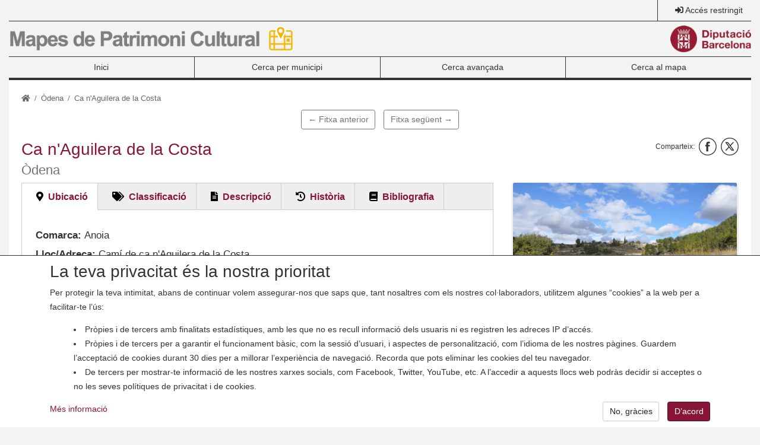

--- FILE ---
content_type: text/html; charset=UTF-8
request_url: https://patrimonicultural.diba.cat/element/ca-naguilera-de-la-costa
body_size: 40414
content:
<!DOCTYPE html>
<html lang="ca" dir="ltr" prefix="content: http://purl.org/rss/1.0/modules/content/  dc: http://purl.org/dc/terms/  foaf: http://xmlns.com/foaf/0.1/  og: http://ogp.me/ns#  rdfs: http://www.w3.org/2000/01/rdf-schema#  schema: http://schema.org/  sioc: http://rdfs.org/sioc/ns#  sioct: http://rdfs.org/sioc/types#  skos: http://www.w3.org/2004/02/skos/core#  xsd: http://www.w3.org/2001/XMLSchema# ">
  <head>
    <meta charset="utf-8" />
<meta name="description" content="Masia de planta regular orientada a llevant, amb coberta a dos vessants de teula ceràmica tipus aràbiga amb carener perpendicular a la façana principal. La façana de tramuntana limita amb el camí d&#039;accés i la façana de migjorn amb el tercer pati descrit. El pati de llevant queda limitat pel volum de la casa i el barri de tancament, i el de ponent queda limitat per la façanes de la casa i diferents annexos adossats al mur de tancament perimetral. Entre aquests annexos cal distingir el cobert, de factura més antiga i situat a la cantonada nord-oest del conjunt, i l&#039;antic celler. Els altres dos cossos que tanquen aquest pati són de factura contemporània i tipologia molt diversa. El tercer pati queda limitat per la casa a la banda nord, per dues edificacions de factura contemporània a la banda est i oest, i per un tram del mur de tancament a la banda sud. L&#039;antiga masia és construïda amb paredat irregular i mostra alguna zona revestida amb arrebossat. Les dues façanes principals presenten poques obertures, de petita dimensió i característiques constructives simples. L&#039;antic cos que tanca la cantonada nord-oest del pati de ponent, disposa de coberta de teula ceràmica a dos vessants, amb accés directe des de l&#039;exterior a través d&#039;una porta situada al mur de façana. S&#039;observa que les tres edificacions situades a migjorn de la casa corresponen als cossos de factura més recent. La part més primitiva del conjunt ocuparia la zona de tramuntana del nucli, coincidint amb el vessant nord de la casa i l&#039;existència de l&#039;antic celler i el cobert situat a la cantonada nord-oest del clos. Durant el segle XVIII, la masia medieval es va ampliar cap a migjorn, constituint un sol volum construït. La planimetria de l&#039;any 1914 mostra el recinte tancat de planta allargassada, on la façana de migjorn de la nova masia coincidiria amb el límit del clos del conjunt i el mas disposaria tan sols de dos patis interiors: el de llevant i el de ponent. Durant el segle XX es construiran els nous annexos situats a la banda sud de la casa, ampliant el recinte murat i constituint el tercer pati interior a la banda de migjorn." />
<meta name="geo.position" content="41.6078;1.66402" />
<meta name="geo.placename" content="Òdena" />
<link rel="canonical" href="https://patrimonicultural.diba.cat/element/ca-naguilera-de-la-costa" />
<link rel="image_src" href="https://patrimonicultural.diba.cat/sites/default/files/styles/detall_element/public/imatges/08143/57167-foto-08143-94-1.jpg?itok=1wRkgsZn" />
<meta property="og:title" content="Ca n&#039;Aguilera de la Costa. Òdena | Mapes de Patrimoni Cultural" />
<meta property="og:image" content="https://patrimonicultural.diba.cat/sites/default/files/styles/detall_element/public/imatges/08143/57167-foto-08143-94-1.jpg?itok=1wRkgsZn" />
<meta property="og:image:width" content="1200" />
<meta property="og:image:height" content="797" />
<meta property="place:location:longitude" content="1.66402" />
<meta property="place:location:latitude" content="41.6078" />
<meta property="og:street_address" content="Camí de ca n&#039;Aguilera de la Costa" />
<meta name="Generator" content="Drupal 9 (https://www.drupal.org)" />
<meta name="MobileOptimized" content="width" />
<meta name="HandheldFriendly" content="true" />
<meta name="viewport" content="width=device-width, initial-scale=1, shrink-to-fit=no" />
<meta name="google-site-verification" content="eMMO_UMLIrFyD0LPZL5__ck81D7FQr0tTzbrEExOGlE" /><link rel="stylesheet" href="https://maqueta.diba.cat/v2/assets/css/cookiewarn.css">
<script
  id="cookieScript"
              data-lang-ca="{
        'text': '<h2>La teva privacitat és la nostra prioritat</h2><p>Per protegir la teva intimitat, abans de continuar volem assegurar-nos que saps que, tant nosaltres com els nostres col·laboradors, utilitzem algunes “cookies” a la web per a facilitar-te l’ús:</p><ul><li>Pròpies i de tercers amb finalitats estadístiques, amb les que no es recull informació dels usuaris ni es registren les adreces IP d’accés.</li><li>Pròpies i de tercers per a garantir el funcionament bàsic, com la sessió d’usuari, i aspectes de personalització, com l’idioma de les nostres pàgines. Guardem l’acceptació de cookies durant 30 dies per a millorar l’experiència de navegació. Recorda que pots eliminar les cookies del teu navegador.</li><li>De tercers per mostrar-te informació de les nostres xarxes socials, com Facebook, Twitter, YouTube, etc. A l’accedir a aquests llocs web podràs decidir si acceptes o no les seves polítiques de privacitat i de cookies.</li></ul>',
        'more_text': 'Més informació',
        'more_link': 'https://www.diba.cat/avislegal',
        'accept_text': 'D’acord',
        'reject_text': 'No, gràcies'
      }"
        data-expire="30"
  type="text/javascript"
  src="https://maqueta.diba.cat/v2/assets/js/cookie-warn/3.2/cookie-warn.js">
</script>
  <script>
    window.dataLayer = window.dataLayer || [];
    function gtag(){dataLayer.push(arguments);}
    gtag('consent', 'default', {ad_storage: "denied", analytics_storage: "denied"});
    var cookieWarnCallback = function(accepted) {
      if (accepted) {
        gtag('consent', 'update', {'ad_storage': 'granted', 'analytics_storage': 'granted'});
      }
    };
  </script>
  <script>(function(w,d,s,l,i){w[l]=w[l]||[];w[l].push({'gtm.start':
  new Date().getTime(),event:'gtm.js'});var f=d.getElementsByTagName(s)[0],
  j=d.createElement(s),dl=l!='dataLayer'?'&l='+l:'';j.async=true;j.src=
  'https://www.googletagmanager.com/gtm.js?id='+i+dl;f.parentNode.insertBefore(j,f);
  })(window,document,'script','dataLayer','GTM-KZ6F2SZ');</script>

<meta http-equiv="x-ua-compatible" content="ie=edge" />
<link rel="icon" href="/themes/custom/diba_patrimoni/favicon.ico" type="image/vnd.microsoft.icon" />

    <title>Ca n&#039;Aguilera de la Costa. Òdena | Mapes de Patrimoni Cultural</title>
    <link rel="stylesheet" media="all" href="/sites/default/files/css/css_QuS_bmlbH74g21ESBlJEbEgENyrz1CuMXyajHVlvrWM.css" />
<link rel="stylesheet" media="all" href="https://unpkg.com/leaflet@1.3.3/dist/leaflet.css" />
<link rel="stylesheet" media="all" href="/sites/default/files/css/css_b2Kwft_Tvz1lyxt0kJjKUEL2tu13mf0OpVrp6yW1Hrk.css" />
<link rel="stylesheet" media="all" href="/sites/default/files/css/css_frtIg47raYrNB_S9uuJWwRRBUVjRu62gEXortIm0CKs.css" />
<link rel="stylesheet" media="all" href="https://cdn.jsdelivr.net/npm/bootstrap@4.5.3/dist/css/bootstrap.min.css" crossorigin="anonymous" integrity="sha384-TX8t27EcRE3e/ihU7zmQxVncDAy5uIKz4rEkgIXeMed4M0jlfIDPvg6uqKI2xXr2" />
<link rel="stylesheet" media="all" href="https://use.fontawesome.com/releases/v5.15.4/css/all.css" />
<link rel="stylesheet" media="all" href="https://maqueta.diba.cat/v2/assets/css/maqueta-diba.css" />
<link rel="stylesheet" media="all" href="/sites/default/files/css/css_o_WMfYzJMdE8LnOfG5P1gIHokA0323TK0-ZJovYKvVk.css" />
<link rel="stylesheet" media="print" href="/sites/default/files/css/css_Y4H_4BqmgyCtG7E7YdseTs2qvy9C34c51kBamDdgark.css" />
<link rel="stylesheet" media="all" href="/sites/default/files/css/css_h2ILvM2vxZ7FnEVtmDEbv_hU7bRQ0JJYDg_8U5Ulivg.css" />

    <script src="/core/assets/vendor/modernizr/modernizr.min.js?v=3.11.7"></script>
<script src="/core/misc/modernizr-additional-tests.js?v=3.11.7"></script>
<script src="https://unpkg.com/leaflet@1.3.3/dist/leaflet.js"></script>

  </head>
  <body class="layout-no-sidebars page-node-57167 role-anonymous path-node node--type-patrimonial-element">
    <a href="#main-content" class="visually-hidden focusable skip-link">
      Vés al contingut
    </a>
    	<noscript><iframe src="https://www.googletagmanager.com/ns.html?id=GTM-KZ6F2SZ"
	height="0" width="0" style="display:none;visibility:hidden"></iframe></noscript>

      <div class="dialog-off-canvas-main-canvas" data-off-canvas-main-canvas>
    <div id="page-wrapper">
  <div class="container-fluid" id="page">
    <header id="region-header-wrapper" class="header" role="banner" aria-label="Capçalera del lloc">
                        <nav id="region-sup-wrapper" class="p-0 navbar navbar-expand-lg">
                          <button class="navbar-toggler" type="button" data-toggle="collapse" data-target="#navbar-sub-content" aria-controls="navbar-sub-content" aria-expanded="false" aria-label="Toggle navigation">
                <i class="fas fa-bars"></i>
              </button>
                        <div class="collapse navbar-collapse" id="navbar-sub-content">
              <div class="row m-0 w-100">
                                                                                                  <div class="col-12 col-md-auto border-l d-flex align-items-center ml-auto sup-col-item pr-0" id="region-top-right-last-wrapper">
                      <section class="region region-top-right-last">
    <nav role="navigation" aria-labelledby="block-user-account-menu" id="block-user-account" class="block block-menu navigation menu--account">
            
  <h2 class="sr-only" id="block-user-account-menu">User account menu</h2>
  

        
              <ul block="block-user-account" region="top_right_last" class="clearfix nav">
                      <a href="/index.php/user/login" id="menu-item-1a81358d" class="nav-link" data-drupal-link-system-path="user/login">Accés restringit</a>
            </ul>
      


  </nav>

  </section>

                  </div>
                              </div>
            </div>
          </nav>
        
        <div id="region-brand-wrapper">
          <div class="row pt-2 pb-2 d-flex align-items-center">
                          <div class="col">
                <a href="/" title="Mapes de Patrimoni Cultural"><img src="/sites/default/files/theme/logo-patrimoni.png" alt="Mapes de Patrimoni Cultural" class="float-left logo45 img-fluid d-none d-md-block"><img src="/sites/default/files/theme/logo-patrimoni-print_3.png" alt="Mapes de Patrimoni Cultural" class="float-left logo45 img-fluid d-md-none"></a>
              </div>
                                      <div class="col-auto">
                <a href="https://www.diba.cat/" title="Diputació de Barcelona"><img src="https://media.diba.cat/diba/maqueta/logos/logo-diba.png" alt="Diputació de Barcelona" class="float-right logo45 img-fluid"></a>
              </div>
                      </div>
        </div>

                  <nav id="region-primary-menu-wrapper" class="navbar navbar-diba w-100 navbar-expand-lg nav-justified">
            <button class="navbar-toggler" type="button" data-toggle="collapse" data-target="#navbar-primary-menu" aria-controls="navbar-primary-menu" aria-expanded="false" aria-label="Toggle navigation">
              <i class="fas fa-bars"></i>
            </button>
            <div class="collapse navbar-collapse" id="navbar-primary-menu">
                <nav role="navigation" aria-labelledby="block-diba-patrimoni-main-menu-menu" id="block-diba-patrimoni-main-menu" class="block block-menu navigation menu--main">
            
  <h2 class="sr-only" id="block-diba-patrimoni-main-menu-menu">Main navigation</h2>
  

        
              <ul block="block-diba-patrimoni-main-menu" region="primary_menu" class="clearfix nav navbar-nav nav-justified w-100">
                    <li id="menu-item-1d065a53" class="nav-item">
                          <a href="/index.php/" class="nav-link" data-drupal-link-system-path="&lt;front&gt;">Inici</a>
              </li>
                <li id="menu-item-8f597fde" class="nav-item">
                          <a href="/index.php/municipi" class="nav-link" data-drupal-link-system-path="municipi">Cerca per municipi</a>
              </li>
                <li id="menu-item-4c5d1179" class="nav-item">
                          <a href="/index.php/cercador" class="nav-link" data-drupal-link-system-path="cercador">Cerca avançada</a>
              </li>
                <li id="menu-item-464ddb63" class="nav-item">
                          <a href="/index.php/mapa" class="nav-link" data-drupal-link-system-path="mapa">Cerca al mapa</a>
              </li>
        </ul>
  


  </nav>


            </div>
          </nav>
        
        
        
          </header>
    <main>
                        <div class="highlighted" id="region-highlighted-wrapper">
            <aside class="section clearfix" role="complementary">
                <div data-drupal-messages-fallback class="hidden"></div>


            </aside>
          </div>
                    <div id="region-content-wrapper" class="p-4">
        <div class="row">
                                <div id="main" class="col-sm-12">
                                <div id="block-diba-patrimoni-breadcrumbs" class="block block-system block-system-breadcrumb-block">
  
    
      <div class="content">
      

  <nav role="navigation" aria-label="breadcrumb">
    <ol class="breadcrumb">
                            <li class="breadcrumb-item">
            <a href="/" title="Inici"><i class="fas fa-home"></i></a>
          </li>
                                          <li class="breadcrumb-item">
            <a href="/municipi/odena">Òdena</a>
          </li>
                                <li class="breadcrumb-item active">
          Ca n&#039;Aguilera de la Costa
        </li>
              </ol>
  </nav>

    </div>
  </div>


                            <div class="main-content" id="content" role="main">
                <section class="section">
                    <section class="region region-pre-content">
    
  </section>

                  <a id="main-content" tabindex="-1"></a>
                    <div id="block-nextpreviouslink" class="block block-nextpre block-next-previous-block">
  
    
      <div class="content">
      <a href="/element/can-ventallols" class="nextpre__btn btn btn-outline-secondary mr-3 mt-2">← Fitxa anterior</a><a href="/element/can-pau-magi" class="nextpre__btn btn btn-outline-secondary mt-2">Fitxa següent →</a>
    </div>
  </div>
  
  
  

  



<div role="article" about="/element/ca-naguilera-de-la-costa" class="patrimonial-element clearfix">
  <div class="node__content clearfix">
    <div class="patrimonial-element__header">
      <h3 class="patrimonial-element__header-typology"></h3>
      <div class="patrimonial-element__header-title">
        <h1 class="title">
            <div class="field field--name-title field--type-string field--label-hidden field__item">Ca n&#039;Aguilera de la Costa</div>
      
                  <small class="text-muted">Òdena</small>
                </h1>
          
  
  

<div class="social-share__block">
      

<div class="social-share">
  <ul class="list-inline diba-networks">
    <li class="list-inline-item social-share__title">Comparteix:</li>
    <li class="list-inline-item diba-network">
      <a href="http://facebook.com/share.php?u=https://patrimonicultural.diba.cat/element/ca-naguilera-de-la-costa" target="_blank">
        <i class="fas network facebook"></i>
        <span class="social-share__text hidden">Facebook</span>
      </a>
    </li>
    <li class="list-inline-item diba-network">
      <a href="http://twitter.com/intent/tweet?text=Ca n&#039;Aguilera de la Costa&url=https://patrimonicultural.diba.cat/element/ca-naguilera-de-la-costa&via=DIBA" target="_blank">
        <i class="fas network twitter"></i>
        <span class="social-share__text hidden">Twitter</span>
      </a>
    </li>
  </ul>
</div>

  </div>

      </div>
    </div>
    <div class="row">
      <div class="col-md-8">
        <div class=" field-group-tabs-wrapper"><div data-horizontal-tabs class="horizontal-tabs clearfix">
  <ul data-horizontal-tabs-list class="horizontal-tabs-list visually-hidden"></ul>
  <div data-horizontal-tabs-panes><input class="horizontal-tabs-active-tab form-control" type="hidden" />
<details id="location" class="js-form-wrapper form-wrapper"><summary role="button" aria-controls="location" aria-expanded="false" aria-pressed="false">Ubicació</summary><div class="details-wrapper">
    
  <div class="patrimonial-element__municipality">
    <label class="patrimonial-element__label">Comarca:</label>
              <div class="patrimonial-element__item">      Anoia
      </div>
          </div>

  <div class="patrimonial-element__field-ubicacio">
    <label class="patrimonial-element__label">Lloc/Adreça:</label>
              <div class="patrimonial-element__item">Camí de ca n&#039;Aguilera de la Costa</div>
          </div>

  <div class="field field--name-site field--type-string field--label-inline">
    <div class="field__label">Emplaçament</div>
              <div class="field__item">A la falda del puig d&#039;Aguilera</div>
          </div>

            <div class="field field--name-field-coordenades field--type-markup field--label-hidden field__item"><p class="mb-0 mt-4"><strong>Coordenades:</strong></p>
</div>
      
  <div class="patrimonial-element__latitude">
    <label class="patrimonial-element__label">Latitud:</label>
              <div class="patrimonial-element__item">41.6078</div>
          </div>

  <div class="patrimonial-element__longitude">
    <label class="patrimonial-element__label">Longitud:</label>
              <div class="patrimonial-element__item">1.66402</div>
          </div>

  <div class="patrimonial-element__utm-east">
    <label class="patrimonial-element__label">UTM Est (X):</label>
              <div class="patrimonial-element__item">388679</div>
          </div>

  <div class="patrimonial-element__utm-north">
    <label class="patrimonial-element__label">UTM Nord (Y):</label>
              <div class="patrimonial-element__item">4607094</div>
          </div>
</div>
</details>
<details id="classification" class="js-form-wrapper form-wrapper"><summary role="button" aria-controls="classification" aria-expanded="false" aria-pressed="false">Classificació</summary><div class="details-wrapper">
    
  <div class="field field--name-element-number field--type-string field--label-inline">
    <div class="field__label">Número de fitxa</div>
              <div class="field__item">08143 - 94</div>
          </div>
<div class="patrimonial-element__ambit">
    <label class="patrimonial-element__label">Àmbit:</label>
    <div class="patrimonial-element__item">Patrimoni immoble</div>
</div>

  <div class="field field--name-typology field--type-entity-reference field--label-inline">
    <div class="field__label">Tipologia</div>
              <div class="field__item">      Edifici
      </div>
          </div>

  <div class="patrimonial-element__style">
    <label class="patrimonial-element__label">Estil / època:</label>
          <div class='patrimonial-element__items'>
              <div class="patrimonial-element__item">Modern</div>
          <div class="patrimonial-element__item">Popular</div>
          <div class="patrimonial-element__item">Contemporani</div>
              </div>
      </div>

  <div class="field field--name-century field--type-string field--label-inline">
    <div class="field__label">Segle</div>
              <div class="field__item">XVIII-XX</div>
          </div>

  <div class="field field--name-conservation-state field--type-entity-reference field--label-inline">
    <div class="field__label">Estat de conservació</div>
              <div class="field__item">Bo</div>
          </div>

  <div class="field field--name-protection field--type-entity-reference field--label-inline">
    <div class="field__label">Protecció</div>
              <div class="field__item">Inexistent</div>
          </div>

  <div class="field field--name-access field--type-entity-reference field--label-inline">
    <div class="field__label">Accés</div>
              <div class="field__item">Fàcil</div>
          </div>

  <div class="patrimonial-element__field-us-actual">
    <label class="patrimonial-element__label">Ús actual:</label>
              <div class="patrimonial-element__item">Residencial</div>
          </div>

  <div class="field field--name-ownership field--type-entity-reference field--label-inline">
    <div class="field__label">Titularitat</div>
              <div class="field__item">Privada</div>
          </div>

  <div class="patrimonial-element__field-titular">
    <label class="patrimonial-element__label">Titular:</label>
              <div class="patrimonial-element__item">08142A013000230000HR</div>
          </div>

  <div class="patrimonial-element__related">
    <label class="patrimonial-element__label">Fitxes associades:</label>
          <div class='patrimonial-element__items'>
              <div class="patrimonial-element__item"><a href="/element/raval-daguilera" hreflang="ca">Raval d&#039;Aguilera</a></div>
              </div>
      </div>

  <div class="field field--name-author-card field--type-string field--label-above">
    <div class="field__label">Autoria de la fitxa</div>
              <div class="field__item">Josep-Vicenç Mestre i Casanova</div>
          </div>

  <div class="patrimonial-element__field-data-creacio">
    <label class="patrimonial-element__label">Data de registre de la fitxa:</label>
              <div class="patrimonial-element__item"><time datetime="2013-10-09T00:00:00Z" class="datetime">dc., 09/10/2013 - 02:00</time>
</div>
          </div>


</div>
</details>
<details id="description" class="js-form-wrapper form-wrapper"><summary role="button" aria-controls="description" aria-expanded="false" aria-pressed="false">Descripció</summary><div class="details-wrapper">
    
            <div class="field field--name-description field--type-text-long field--label-hidden field__item"><p>Masia de planta regular orientada a llevant, amb coberta a dos vessants de teula ceràmica<br />
tipus aràbiga amb carener perpendicular a la façana principal. La façana de tramuntana<br />
limita amb el camí d&#039;accés i la façana de migjorn amb el tercer pati descrit.<br />
El pati de llevant queda limitat pel volum de la casa i el barri de tancament, i el de ponent<br />
queda limitat per la façanes de la casa i diferents annexos adossats al mur de tancament<br />
perimetral. Entre aquests annexos cal distingir el cobert, de factura més antiga i situat a la<br />
cantonada nord-oest del conjunt, i l&#039;antic celler. Els altres dos cossos que tanquen aquest<br />
pati són de factura contemporània i tipologia molt diversa. El tercer pati queda limitat per la<br />
casa a la banda nord, per dues edificacions de factura contemporània a la banda est i oest,<br />
i per un tram del mur de tancament a la banda sud.<br />
L&#039;antiga masia és construïda amb paredat irregular i mostra alguna zona revestida amb<br />
arrebossat. Les dues façanes principals presenten poques obertures, de petita dimensió i<br />
característiques constructives simples. L&#039;antic cos que tanca la cantonada nord-oest del<br />
pati de ponent, disposa de coberta de teula ceràmica a dos vessants, amb accés directe<br />
des de l&#039;exterior a través d&#039;una porta situada al mur de façana. S&#039;observa que les tres<br />
edificacions situades a migjorn de la casa corresponen als cossos de factura més recent.<br />
La part més primitiva del conjunt ocuparia la zona de tramuntana del nucli, coincidint amb<br />
el vessant nord de la casa i l&#039;existència de l&#039;antic celler i el cobert situat a la cantonada<br />
nord-oest del clos. Durant el segle XVIII, la masia medieval es va ampliar cap a migjorn,<br />
constituint un sol volum construït. La planimetria de l&#039;any 1914 mostra el recinte tancat de<br />
planta allargassada, on la façana de migjorn de la nova masia coincidiria amb el límit del<br />
clos del conjunt i el mas disposaria tan sols de dos patis interiors: el de llevant i el de<br />
ponent. Durant el segle XX es construiran els nous annexos situats a la banda sud de la<br />
casa, ampliant el recinte murat i constituint el tercer pati interior a la banda de migjorn.</p>
</div>
      
  <div class="patrimonial-element__field-observacions">
    <label class="patrimonial-element__label">Observacions:</label>
              <div class="patrimonial-element__item"><p>Descripció extreta de la fitxa de l&#039; Inventari del Patrimoni Històric, Arquitectònic i Ambiental d&#039;Òdena, Diputació de Barcelona,  Servei del Patrimoni  Local i Ajuntament d&#039;Òdena. Barcelona, 2013.</p>
</div>
          </div>
</div>
</details>
<details id="history" class="js-form-wrapper form-wrapper"><summary role="button" aria-controls="history" aria-expanded="false" aria-pressed="false">Història</summary><div class="details-wrapper">
    
            <div class="field field--name-history field--type-text-long field--label-hidden field__item"><p>Segons Xavier Jorba, &quot;està documentat des del segle XI. El mas limitava al nord amb la vall de Sant Bernabé, a l&#039;oest amb el torrent de Sant Bernabé i el de Corderes -actualment torrent del Raval d&#039;Aguilera- i al sud amb l&#039;anomenada vall dels Aldorrells. La ubicació del mas responia al fet que els Aguilera formaven part dels primers repobladors de la Conca d&#039;Òdena: establiment de l&#039;habitatge en una zona isolada, amb un relleu més o menys trencat, amb prou aigua (Font de l&#039;Aguilera, torrents de Llobetes i de Corderes), amb boscos al costat de l&#039;habitatge (serra d&#039;Aguilera) i proper a la fortificació d&#039;Òdena.<br />
El topònim d&#039;Aguilera ja apareix en els documents de l&#039;any 1067. El mas Aguilera des del<br />
segle XI fins al present, es manté en possessió de la mateixa família<br />
Segons l&#039;autor, amb la crisi demogràfica del segle XIV, el mas Aguilera sortirà més enfortit i<br />
això es veurà reflectit en la política d&#039;absorció de masos rònecs que efectuarà al llarg dels<br />
segles XV i XVI, i que constituirà la base d&#039;una unitat d&#039;explotació molt més gran que<br />
aquella de què disposava abans de la gran pesta. Establiments de terres i masos i<br />
annexions de masos rònecs faran possible aquesta propietat. Segons un capbreu del<br />
1535, la seva extensió era de 50 jornals de llaurada de mules, a més de la serra d&#039;Aguilera<br />
i de tres peces de terra de 5 jornals, i tenia aglevats quatre masos rònecs: mas Mercadal,<br />
incorporat l&#039;any 1479, mas Corderes, comprat l&#039;any 1483, i els masos Cardona i Gavarró,<br />
comprats l&#039;any 1515. Ara bé, la política matrimonial que portarà a terme la família Aguilera<br />
serà l&#039;aspecte més destacable pel que fa a les conseqüències que tindrà sobre el<br />
matrimoni.<br />
A principis del segle XVI, se suposa l&#039;any 1519, es va iniciar una guerra privada o<br />
bandositat entre els Aguilera i el Grau del mas Guarro, conegut actualment com a mas<br />
Brunet d&#039;Òdena. La bandositat o guerra privada entre individus de qualsevol condició<br />
social, també podia designar el conjunt de seguidors i efectius estables o eventuals d&#039;un<br />
bàndol. Els bàndols es formaven segons afinitats familiars o feudo-vasallàtiques ben<br />
precises, encara que el nombre dels adherents podia incrementar-se amb el clientelisme o<br />
el reclutament de partides armades. Podien ser causades per conflictes d&#039;herència, per<br />
buscar avantatges personals, per satisfer l&#039;honor de la família, per plets, o per la discussió<br />
dels nous equilibris locals de poder&quot;.<br />
Segons Jorba, &quot;la bandositat entre ambdues famílies s&#039;inicia per la possessió del domini útil<br />
d&#039;uns masos rònecs. L&#039;enfrontament va sorgir per l&#039;establiment emfitèutic d&#039;uns masos per<br />
part del tresorer del duc de Cardona als Aguilera, quan en aquells moments els Guarro<br />
tenien aquest masos arrendats i aspiraven a posseir amb el temps el seu domini útil o<br />
establiment. Els Guarro iniciaren la guerra o bandositat, i després d&#039;haver intentat diverses<br />
treves, finalment el març de 1525, a instàncies del procurador del duc de Cardona i amb la<br />
intenció d&#039;estroncar la cadena de solidaritats familiars i particulars que multiplicava els<br />
greuges individuals, s&#039;obligarà els caps visibles dels dos bàndols a signar treves definitives<br />
per acabar amb la pràctica d&#039;aquesta violència privada. La violència entre les dues famílies<br />
finalitzarà amb la signatura de les treves l&#039;any 1525, però la repercussió social haurà<br />
afectat negativament els Grau del mas Guarro més que no pas els Aguilera, que<br />
mantindran la seva posició folgada i influent dins de la societat pagesa del terme d&#039;Òdena.<br />
L&#039;any 1748 el mas s&#039;amplia amb tot un cos d&#039;habitatge per la part de migdia, el qual queda<br />
annexat a l&#039;habitatge d&#039;origen medieval&quot;.</p>
</div>
      </div>
</details>
<details id="bibliography" class="js-form-wrapper form-wrapper"><summary role="button" aria-controls="bibliography" aria-expanded="false" aria-pressed="false">Bibliografia</summary><div class="details-wrapper">
    
            <div class="field field--name-bibliography field--type-text-long field--label-hidden field__item"><p>Inventari del Patrimoni Històric, Arquitectònic i Ambiental d&#039;Òdena, Diputació de Barcelona,  Servei del Patrimoni  Local i Ajuntament d&#039;Òdena. Barcelona, 2013.<br />
JORBA i SERRA, Xavier (2011) Òdena, segles XVI i XVII. Parnass Edicions, Barcelona</p>
</div>
      </div>
</details>
</div>
</div>
</div>
        <div id="mapa" class="w-100 mb-3" style="height:600px"></div>
     </div>
      <div class="col-md-4">
        <div class="patrimonial-element__gallery">
            <div class="patrimonial-element__images patrimonial-element__items owl-carousel owl-theme">
                            <div class="patrimonial-element__image-item item--1">
<a href="https://patrimonicultural.diba.cat/sites/default/files/imatges/08143/57167-foto-08143-94-1.jpg" aria-controls="colorbox" aria-label="{&quot;alt&quot;:&quot;&quot;}" role="button"  title="Ca n&#039;Aguilera de la Costa" data-colorbox-gallery="gallery-patrimonial_element-57167-U122sBvYcQQ" class="colorbox" data-cbox-img-attrs="{&quot;alt&quot;:&quot;&quot;}">
<img src="/sites/default/files/styles/detall_element/public/imatges/08143/57167-foto-08143-94-1.jpg?itok=1wRkgsZn" width="940" height="624" loading="lazy" typeof="foaf:Image" class="image-style-detall-element img-fluid" />

</a>
</div>
                            <div class="patrimonial-element__image-item item--2">
<a href="https://patrimonicultural.diba.cat/sites/default/files/imatges/08143/57167-foto-08143-94-2.jpg" aria-controls="colorbox" aria-label="{&quot;alt&quot;:&quot;&quot;}" role="button"  title="Ca n&#039;Aguilera de la Costa" data-colorbox-gallery="gallery-patrimonial_element-57167-U122sBvYcQQ" class="colorbox" data-cbox-img-attrs="{&quot;alt&quot;:&quot;&quot;}">
<img src="/sites/default/files/styles/detall_element/public/imatges/08143/57167-foto-08143-94-2.jpg?itok=nFU8HSiH" width="940" height="624" loading="lazy" typeof="foaf:Image" class="image-style-detall-element img-fluid" />

</a>
</div>
                            <div class="patrimonial-element__image-item item--3">
<a href="https://patrimonicultural.diba.cat/sites/default/files/imatges/08143/57167-foto-08143-94-3.jpg" aria-controls="colorbox" aria-label="{&quot;alt&quot;:&quot;&quot;}" role="button"  title="Ca n&#039;Aguilera de la Costa" data-colorbox-gallery="gallery-patrimonial_element-57167-U122sBvYcQQ" class="colorbox" data-cbox-img-attrs="{&quot;alt&quot;:&quot;&quot;}">
<img src="/sites/default/files/styles/detall_element/public/imatges/08143/57167-foto-08143-94-3.jpg?itok=d0XlxM-G" width="940" height="624" loading="lazy" typeof="foaf:Image" class="image-style-detall-element img-fluid" />

</a>
</div>
              </div>
      </div>

        <div class="btn btn-primary btn-block pdf-download mb-3">
          <div class="print__wrapper print__wrapper--pdf"><a href="/print/pdf/node/57167" class="print__link print__link--pdf">Descarrega PDF</a></div>

        </div>
      </div>
    </div>
  </div>
</div>

  
  
  

<div class="social-share__block">
      

<div class="social-share">
  <ul class="list-inline diba-networks">
    <li class="list-inline-item social-share__title">Comparteix:</li>
    <li class="list-inline-item diba-network">
      <a href="http://facebook.com/share.php?u=https://patrimonicultural.diba.cat/element/ca-naguilera-de-la-costa" target="_blank">
        <i class="fas network facebook"></i>
        <span class="social-share__text hidden">Facebook</span>
      </a>
    </li>
    <li class="list-inline-item diba-network">
      <a href="http://twitter.com/intent/tweet?text=Ca n&#039;Aguilera de la Costa&url=https://patrimonicultural.diba.cat/element/ca-naguilera-de-la-costa&via=DIBA" target="_blank">
        <i class="fas network twitter"></i>
        <span class="social-share__text hidden">Twitter</span>
      </a>
    </li>
  </ul>
</div>

  </div>
<div id="block-mapadeldetalldunelementblock" class="block block-diba-patrimoni-json-api block-detall-element-map-block">
  
    
      <div class="content">
      
    </div>
  </div>


                  
                </section>
              </div>
            </div>
                            </div>
      </div>
    </main>
    <footer id="region-footer-wrapper" class="mt-3">
              <div class="row p-3">
                      <div id="region-footer-firts-wrapper" class="col-sm-4">
              <a href="/" title="Mapes de Patrimoni Cultural"><img src="/sites/default/files/theme/logo-patrimoni.png" alt="Mapes de Patrimoni Cultural" class="float-left logo45 img-fluid d-none d-md-block"><img src="/sites/default/files/theme/logo-patrimoni-print_3.png" alt="Mapes de Patrimoni Cultural" class="float-left logo45 img-fluid d-md-none"></a>
              
            </div>
                                <div id="region-footer-second-wrapper" class="col-sm-4">
                <section class="region region-footer-second">
    <nav role="navigation" aria-labelledby="block-peuesquerra-menu" id="block-peuesquerra" class="block block-menu navigation menu--peu-esquerra">
            
  <h2 class="sr-only" id="block-peuesquerra-menu">Peu esquerra</h2>
  

        
              <ul block="block-peuesquerra" region="footer_second" class="clearfix nav">
                    <li id="menu-item-f9257350" class="nav-item">
                <a href="/index.php/ajuda" class="nav-link nav-link--indexphp-ajuda" data-drupal-link-system-path="node/1">Ajuda</a>
              </li>
                <li id="menu-item-66fdbb82" class="nav-item">
                <a href="mailto:opc.mapespatrimoni@diba.cat" class="nav-link nav-link-mailtoopcmapespatrimonidibacat">Contacte</a>
              </li>
                <li id="menu-item-af7903aa" class="nav-item">
                <a href="/index.php/recursos" class="nav-link nav-link--indexphp-recursos">Recursos</a>
              </li>
        </ul>
  


  </nav>

  </section>

            </div>
                                <div id="region-footer-third-wrapper" class="col-sm-4">
                <section class="region region-footer-third">
    <nav role="navigation" aria-labelledby="block-peudreta2-menu" id="block-peudreta2" class="block block-menu navigation menu--peu-dreta-2">
            
  <h2 class="sr-only" id="block-peudreta2-menu">Peu dreta 2</h2>
  

        
              <ul block="block-peudreta2" region="footer_third" class="clearfix nav">
                    <li id="menu-item-340d84bb" class="nav-item">
                <a href="/index.php/avis-legal" class="nav-link nav-link--indexphp-avis-legal">Avís legal</a>
              </li>
                <li id="menu-item-3b611edb" class="nav-item">
                <a href="/index.php/accessibilitat" class="nav-link nav-link--indexphp-accessibilitat">Accessibilitat</a>
              </li>
        </ul>
  


  </nav>

  </section>

            </div>
                  </div>
        <div class="row p-3">
                      <div id="region-footer-bottom-first-wrapper" class="col-sm-4">
              <div class="border-top pt-2 pb-2">
                <a href="https://www.diba.cat/" title="Diputació de Barcelona"><img src="https://media.diba.cat/diba/maqueta/logos/logo-diba.png" alt="Diputació de Barcelona" class="float-left logo45 img-fluid"></a>
                
              </div>
            </div>
                                <div id="region-footer-bottom-second-wrapper" class="col-sm-8">
                              <ul class="list-inline diba-networks border-top pt-2 mb-0 clearfix"><li class="list-inline-item diba-network"><a href="https://twitter.com/patcdiba" target="_blank" title="Twitter"><i class="fas network twitter"></i></a></li><li class="list-inline-item diba-network"><a href="https://www.facebook.com/XarxaMuseusLocals/" target="_blank" title="Facebook"><i class="fas network facebook"></i></a></li></ul>
                                            <div id="region-footer-credits-wrapper" class="border-top pt-2 pb-2 clearfix">
                    <section class="region region-footer-credits">
    <div id="block-peu" class="block block-block-content block-block-content5190a5cd-72e8-4f61-8730-cb306cf7a1bf">
  
    
      <div class="content">
      
            <div class="clearfix text-formatted field field--name-body field--type-text-with-summary field--label-hidden field__item"><p>Mapes de Patrimoni Cultural - <a href="https://www.diba.cat/ca/web/opc">Oficina de Patrimoni Cultural</a> - Diputació de Barcelona - Contacte: <a href="mailto:opc.mapespatrimoni@diba.cat">opc.mapespatrimoni@diba.cat</a></p>
</div>
      
    </div>
  </div>

  </section>

                </div>
                          </div>
                  </div>
          </footer>
  </div>
</div>

  </div>

    
    <script type="application/json" data-drupal-selector="drupal-settings-json">{"path":{"baseUrl":"\/","scriptPath":null,"pathPrefix":"","currentPath":"node\/57167","currentPathIsAdmin":false,"isFront":false,"currentLanguage":"ca"},"pluralDelimiter":"\u0003","suppressDeprecationErrors":true,"nid":"873","es_public":0,"element":"57167","statistics":{"data":{"nid":"57167"},"url":"\/core\/modules\/statistics\/statistics.php"},"colorbox":{"opacity":"0.85","current":"{current} de {total}","previous":"\u00ab Prev","next":"Seg\u00fcent \u00bb","close":"Close","maxWidth":"98%","maxHeight":"98%","fixed":true,"mobiledetect":true,"mobiledevicewidth":"480px"},"field_group":{"tabs":{"mode":"full","context":"view","settings":{"classes":"","id":"","direction":"horizontal"}},"tab":{"mode":"full","context":"view","settings":{"classes":"","id":"location","formatter":"closed","description":""}}},"widthBreakpoint":640,"leaflet":{"legend":{"icons":{"Patrimoni immoble":"\/sites\/default\/files\/markers\/44\/marker-icon.png","Patrimoni moble":"\/sites\/default\/files\/markers\/50\/marker-icon.png","Patrimoni documental":"\/sites\/default\/files\/markers\/54\/marker-icon.png","Patrimoni immaterial":"\/sites\/default\/files\/markers\/58\/marker-icon.png","Patrimoni natural":"\/sites\/default\/files\/markers\/64\/marker-icon.png"}}},"user":{"uid":0,"permissionsHash":"d776046db678130c0fff49f9a37f0e009b64617cb7273dc7722a69666ad56df3"}}</script>
<script src="/sites/default/files/js/js_c-RcYXC7kTFT2D3-1JUrOLNjY4kf35ngK0YAkpFulTI.js"></script>
<script src="https://cdn.jsdelivr.net/npm/bootstrap@4.5.3/dist/js/bootstrap.bundle.min.js" crossorigin="anonymous" integrity="sha384-ho+j7jyWK8fNQe+A12Hb8AhRq26LrZ/JpcUGGOn+Y7RsweNrtN/tE3MoK7ZeZDyx"></script>
<script src="/sites/default/files/js/js_t_RqLwSmSxIImL1qmsZet0YKz79ckaURxPUQpWj_7t8.js"></script>

  </body>
</html>


--- FILE ---
content_type: application/javascript
request_url: https://maqueta.diba.cat/v2/assets/js/cookie-warn/3.2/cookie-warn.js
body_size: 4828
content:
/*! For license information please see cookie-warn.js.LICENSE.txt */
!function(e){"use strict";var t=e+"Box",a="cookieWarn.accepted",n=document.getElementById(e);if(n){var c,o,l,s,r=(l=document.documentElement.lang?document.documentElement.lang:"en",s=n.getAttribute("data-lang-"+l),c=s?JSON.parse(s.replace(/'/g,'"')):{text:"Our website uses cookies.",accept_text:"I accept",more_text:"Click here for more information",more_link:"https://ec.europa.eu/info/law/law-topic/data-protection_en",reject_text:"I reject",reject_info:null,reject_link:null,close_text:"Close"},(o={delay:parseInt(n.getAttribute("data-delay")),expire:parseInt(n.getAttribute("data-expire")),domain:n.getAttribute("data-domain"),path:n.getAttribute("data-path"),secure:n.getAttribute("data-secure"),debug:n.getAttribute("data-debug"),style:n.getAttribute("data-style"),class:n.getAttribute("data-class"),callback:n.getAttribute("data-callback"),data:c}).secure?o.secure="true"==o.secure:o.secure="https:"===location.protocol,o.path=o.path?o.path:"/",o.delay=o.delay?o.delay:500,o.expire=o.expire?o.expire:365,o.debug="true"==o.debug,o.debug&&console.log(o),o),i=function(e,t,a,n,c,o){if(void 0===t){var l,s,i,d,u=document.cookie.split(";");for(l=0;l<u.length;l++)if(d=u[l].indexOf("="),s=u[l].substring(0,d).trim(),i=u[l].substring(d+1).trim(),s==e)return i}else{var p=[],m=new Date;a=a||365,m.setDate(m.getDate()+a),null!=a&&null!=a&&p.push("expires="+m.toGMTString()),null!=n&&null!=n&&p.push("path="+n),null!=c&&null!=c&&p.push("domain="+c),null!=o&&null!=o&&o&&p.push("secure"),p.length>0&&(t=t+"; "+p.join("; ")),r.debug&&console.log(e,t),document.cookie=e+"="+t}};window[e]={accept:function(){i(a,!0,r.expire,r.path,r.domain,r.secure);var e=document.getElementById(t);e.className=e.className+" closed",u(d=!0)},reject:function(){i(a,!1,r.expire,r.path,r.domain,r.secure);var e=document.getElementById(t);r.data.reject_info?e.className=e.className+" reject":e.className=e.className+" closed",u(d=!1)},close:function(){var e=document.getElementById(t);e.className=e.className+" closed"}};var d=i(a),u=function(e){var t="true"==e||!0===e;r.debug&&console.log("status: "+(t?"accepted":"rejected")),r.callback||(r.callback="cookieWarnCallback"),r.callback&&window[r.callback]&&(r.debug&&console.log("call: "+r.callback),window[r.callback](t))};!function a(){var n=document.readyState;r.debug&&(console.log("readyState: "+n),console.log("cookieWarnValue: "+d)),"complete"==n?d?u(d):function(){if(r.data){var a=window.jQuery&&"function"==typeof $&&"function"==typeof $().modal;({style:["#"+t+" {transition:all 0.4s ease-in-out;position:fixed;z-index:999999;bottom:-20px;left:0;right:0;opacity:0;text-align:center;padding:10px;background-color:#212121}","#"+t+" .btn {white-space:nowrap}","#"+t+" .reject_more {padding:0px 10px;display:none;}","#"+t+".reject .reject_more {display:block;}","#"+t+".loaded {opacity:0.9;bottom:0px}","#"+t+".closed {display:none;}"],style2:["#"+t+" {font-family: Verdana;line-height:24px;color:#f1f1f1;font-size:14px;}","#"+t+" .btn {text-transform:uppercase;cursor:pointer;background-color:#f1f1f1;color:#659fda;padding:3px 14px;margin-left:10px;}","#"+t+" .btn:hover {background-color:#ffffff;color:#4d78a5;}","#"+t+" a {text-decoration:none;color:#659fda}"],type:"text/css",element:document.createElement("style"),append:function(){a||(this.style=this.style.concat(this.style2)),r.style&&(this.style=this.style.concat(r.style)),this.element.type=this.type,this.element.appendChild(document.createTextNode(this.style.join(" "))),document.head.insertBefore(this.element,document.head.childNodes[0])}}).append();var n=document.createElement("div");n.setAttribute("id",t),r.class&&n.setAttribute("class",r.class);var c=r.data.more_link&&r.data.more_text?' <a target="_blank" href="'+r.data.more_link+'">'+r.data.more_text+"</a> ":"",o='<span class="btn btn-success" id="'+e+'Accept" onclick="'+e+'.accept();">'+r.data.accept_text+"</span> ",l="",s="";r.data.reject_text&&(l='<span class="btn btn-warning" onclick="'+e+'.reject();">'+r.data.reject_text+"</span> ",(r.data.reject_info||r.data.reject_link)&&(s=' <span class="reject_more">',s+=r.data.reject_info+' <a target="_blank" href="'+r.data.reject_link+'">'+r.data.reject_link+"</a> ",s+=' <span class="btn btn-secondary" id="'+e+'Close" onclick="'+e+'.close();">'+r.data.close_text+"</span> ",s+=" </span> ")),n.innerHTML='<div class="text">'+r.data.text+c+o+l+s+"</div>",r.debug&&console.log("innerHTML: "+n.innerHTML),document.body.appendChild(n),setTimeout((function(){n.className=n.className+" loaded"}),r.delay)}else console.error("Empty or invalid data-lang parameters")}():setTimeout((function(){a()}),200)}()}else console.warn(e+" element not found by id")}("cookieScript");